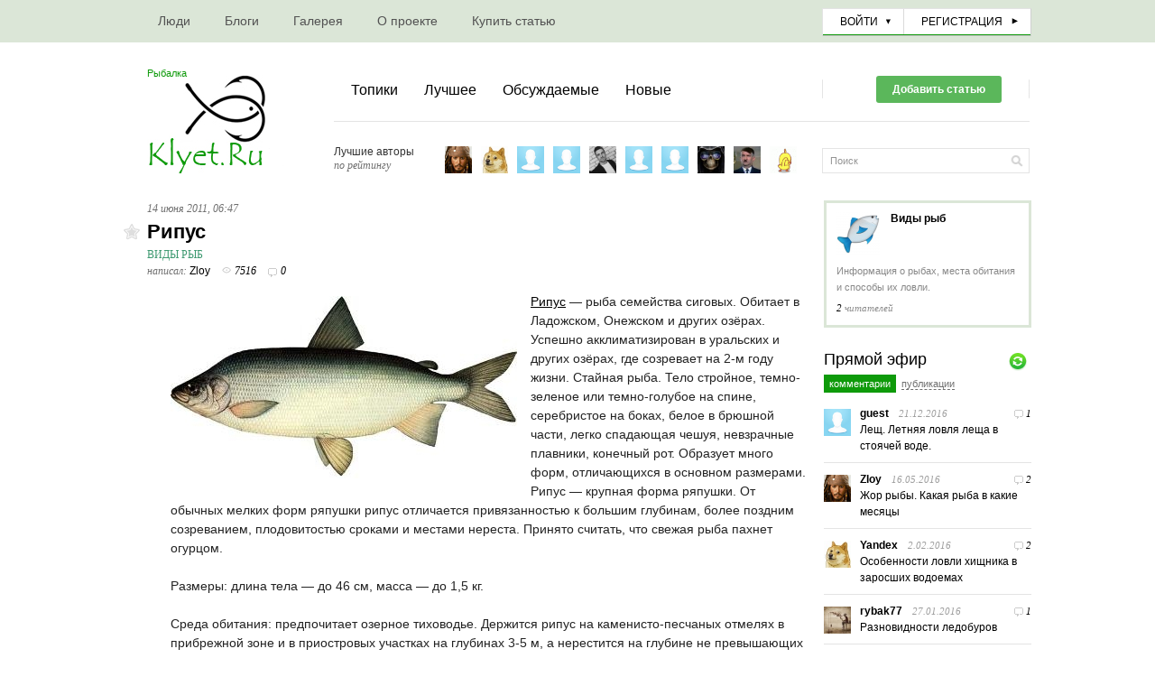

--- FILE ---
content_type: text/html; charset=utf-8
request_url: https://klyet.ru/blog/fishes/101.html
body_size: 12019
content:
<!doctype html>

<!--[if lt IE 7]> <html class="no-js ie6 oldie" lang="ru"> <![endif]-->
<!--[if IE 7]>    <html class="no-js ie7 oldie" lang="ru"> <![endif]-->
<!--[if IE 8]>    <html class="no-js ie8 oldie" lang="ru"> <![endif]-->
<!--[if gt IE 8]><!--> <html class="no-js" lang="ru"> <!--<![endif]-->

<head>

	
	
	<meta charset="utf-8">
	<meta http-equiv="X-UA-Compatible" content="IE=edge,chrome=1">
	
	<title>Рипус</title>
	
	<meta name="description" content="Рипус — рыба семейства сиговых. Обитает в Ладожском, Онежском и других озёрах. Успешно акклиматизирован в уральских и других озёрах, где">
	<meta name="keywords" content="Виды рыб,Рипус,Сиговые">

	<link rel='stylesheet' type='text/css' href='https://klyet.ru/templates/cache/simple/c253436613e12d03c78fd3f06f81f8e9.css' />

	
	<link href='https://fonts.googleapis.com/css?family=PT+Sans:400,700&amp;subset=latin,cyrillic' rel='stylesheet' type='text/css'>

	<link href="https://klyet.ru/templates/skin/simple/images/favicon.ico?v1" rel="shortcut icon" />
	<link rel="search" type="application/opensearchdescription+xml" href="https://klyet.ru/search/opensearch/" title="Рыболовный портал Клюет.Ru" />

			<link rel="alternate" type="application/rss+xml" href="https://klyet.ru/rss/comments/101/" title="Рипус">
	
			<link rel="canonical" href="https://klyet.ru/blog/fishes/101.html" />
	
		
	
	<script type="text/javascript">
		var DIR_WEB_ROOT 			= 'https://klyet.ru';
		var DIR_STATIC_SKIN 		= 'https://klyet.ru/templates/skin/simple';
		var DIR_ROOT_ENGINE_LIB 	= 'https://klyet.ru/engine/lib';
		var LIVESTREET_SECURITY_KEY = '98d0cad6fa166d8de1a3b62fbbaa00b4';
		var SESSION_ID				= '73gvg1rvlvkmj8kpvvcrcuqno0';
		var BLOG_USE_TINYMCE		= '';
		
		var TINYMCE_LANG = 'en';
					TINYMCE_LANG = 'ru';
		
		var aRouter = new Array();
					aRouter['error'] = 'https://klyet.ru/error/';
					aRouter['registration'] = 'https://klyet.ru/registration/';
					aRouter['profile'] = 'https://klyet.ru/profile/';
					aRouter['my'] = 'https://klyet.ru/my/';
					aRouter['blog'] = 'https://klyet.ru/blog/';
					aRouter['personal_blog'] = 'https://klyet.ru/personal_blog/';
					aRouter['index'] = 'https://klyet.ru/index/';
					aRouter['topic'] = 'https://klyet.ru/topic/';
					aRouter['login'] = 'https://klyet.ru/login/';
					aRouter['people'] = 'https://klyet.ru/people/';
					aRouter['settings'] = 'https://klyet.ru/settings/';
					aRouter['tag'] = 'https://klyet.ru/tag/';
					aRouter['talk'] = 'https://klyet.ru/talk/';
					aRouter['comments'] = 'https://klyet.ru/comments/';
					aRouter['rss'] = 'https://klyet.ru/rss/';
					aRouter['link'] = 'https://klyet.ru/link/';
					aRouter['question'] = 'https://klyet.ru/question/';
					aRouter['blogs'] = 'https://klyet.ru/blogs/';
					aRouter['search'] = 'https://klyet.ru/search/';
					aRouter['admin'] = 'https://klyet.ru/admin/';
					aRouter['ajax'] = 'https://klyet.ru/ajax/';
					aRouter['feed'] = 'https://klyet.ru/feed/';
					aRouter['stream'] = 'https://klyet.ru/stream/';
					aRouter['photoset'] = 'https://klyet.ru/photoset/';
					aRouter['subscribe'] = 'https://klyet.ru/subscribe/';
					aRouter['page'] = 'https://klyet.ru/page/';
					aRouter['mainpreview'] = 'https://klyet.ru/mainpreview/';
					aRouter['configengine'] = 'https://klyet.ru/configengine/';
					aRouter['sitemap'] = 'https://klyet.ru/sitemap/';
					aRouter['yarss'] = 'https://klyet.ru/yarss/';
					aRouter['pinglog'] = 'https://klyet.ru/pinglog/';
					aRouter['seolib'] = 'https://klyet.ru/seolib/';
					aRouter['articles'] = 'https://klyet.ru/articles/';
					aRouter['titles'] = 'https://klyet.ru/titles/';
					aRouter['gallery'] = 'https://klyet.ru/gallery/';
					aRouter['galleryajax'] = 'https://klyet.ru/galleryajax/';
			</script>
	
	
	<script type='text/javascript' src='https://klyet.ru/templates/cache/simple/74ad9b9e2169b948b50c132e03ea8a21.js'></script>
<!--[if lt IE 9]><script type='text/javascript' src='https://klyet.ru/engine/lib/external/html5shiv.js'></script><![endif]-->
<script type='text/javascript' src='https://yandex.st/share/share.js'></script>


	
	<script type="text/javascript">
		var tinyMCE = false;
		ls.lang.load({"blog_join":"\u0427\u0438\u0442\u0430\u0442\u044c","blog_leave":"\u041d\u0435 \u0447\u0438\u0442\u0430\u0442\u044c"});
		ls.registry.set('comment_max_tree',5);
		ls.registry.set('block_stream_show_tip',true);
	</script>   
	
			<style>
			#container {
				width: 1006px;
			}
		</style>
		
	
	
</head>



	
	



<body class=" ls-user-role-guest ls-user-role-not-admin width-fixed">
	  <!-- Simplesearch plugin -->
  <script>
    jQuery (document).ready (function ($) {
      ls.autocomplete.add (
        $ ('#search-header-form input.input-text, #SS_SearchField, form.search > input.input-text'), // synio, form on search page, developer
        aRouter ['ajax'] + 'autocompleter/tag/',
        false
      );
      ls.autocomplete.add ($ ('div.block.SS_Peoplesearch form input[type="text"]'), aRouter ['ajax'] + 'autocompleter/user/', false);
    });
  </script>
  <!-- /Simplesearch plugin -->

	
				<div class="modal modal-login" id="window_login_form">
		<header class="modal-header">
			<a href="#" class="close jqmClose"></a>
		</header>
		
		
		<script type="text/javascript">
			jQuery(function($){
				$('#popup-login-form').bind('submit',function(){
					ls.user.login('popup-login-form');
					return false;
				});
				$('#popup-login-form-submit').attr('disabled',false);
			});
		</script>
		
		<div class="modal-content">
			<ul class="nav nav-pills nav-pills-tabs">
				<li class="active js-block-popup-login-item" data-type="login"><a href="#">Войти</a></li>
									<li><a href="https://klyet.ru/registration/">Регистрация</a></li>
								<li class="js-block-popup-login-item" data-type="reminder"><a href="#">Восстановление пароля</a></li>
			</ul>
			

			<div class="tab-content js-block-popup-login-content" data-type="login">
				
				<form action="https://klyet.ru/login/" method="post" id="popup-login-form">
					

					<p><input type="text" name="login" id="popup-login" placeholder="Логин или эл. почта" class="input-text input-width-full"></p>

					<p><input type="password" name="password" id="popup-password" placeholder="Пароль" class="input-text input-width-full"></p>

                    <button type="submit" class="button2 right" name="submit_login" id="popup-login-form-submit" disabled="disabled">
                        <div class="l"></div>
                        <div class="r"></div>
                        Войти
                    </button>

					<label class="remember-label"><input type="checkbox" name="remember" class="input-checkbox" checked /> Запомнить меня</label>

					<small class="validate-error-hide validate-error-login"></small>
					

					<input type="hidden" name="return-path" value="https://klyet.ru/blog/fishes/101.html">
				</form>
				
            <br /><br />
			</div>


						
			
			<div data-type="reminder" class="tab-content js-block-popup-login-content" style="display:none;">
				<script type="text/javascript">
					jQuery(document).ready(function($){
						$('#popup-reminder-form').bind('submit',function(){
							ls.user.reminder('popup-reminder-form');
							return false;
						});
						$('#popup-reminder-form-submit').attr('disabled',false);
					});
				</script>
				<form action="https://klyet.ru/login/reminder/" method="POST" id="popup-reminder-form">
					<p>
					<input type="text" name="mail" placeholder="Ваш e-mail" id="popup-reminder-mail" class="input-text input-width-300" />
					<small class="validate-error-hide validate-error-reminder"></small></p>

                    <button type="submit" class="button2" name="submit_reminder" id="popup-reminder-form-submit" disabled="disabled">
                        <div class="l"></div>
                        <div class="r"></div>
                        Получить ссылку на изменение пароля
                    </button>

				</form>
			</div>
		</div>
	</div>

	
	<div id="container" class="">
		<div id="header">
	

    <div class="top-header">
        <ul class="pages">
    		<li ><a href="https://klyet.ru/people/">Люди</a></li>
			<li ><a href="https://klyet.ru/blogs/">Блоги</a></li>
    		
		    <li >
    <a href="https://klyet.ru/gallery/photo/"><span>Галерея</span></a>
    <i></i>
</li>	<li ><a href="https://klyet.ru/page/about/" >О проекте</a><i></i></li>
	<li ><a href="https://klyet.ru/page/reklama/" >Купить статью</a><i></i></li>
	
    	</ul>

    	


	    

                    <ul class="profile-guest">
                <li><a href="https://klyet.ru/login/" id="login_form_show" class="js-login-form-show voiti">Войти</a></li>
                <li class="border">&nbsp;</li>
                <li><a href="https://klyet.ru/registration/" class="reg js-registration-form-show">Регистрация</a></li>
			    
            </ul>
        
            </div>

    <div class="btm-header">
        <a href="https://klyet.ru" class="logo">
<h2 style="font-size:11px;font-weight:normal;color:#0E9A0A;">Рыбалка</h2>
</a>

        <div class="left-menu">
            <div class="top-menu">

                <ul class="navigate">
                    <li ><a href="https://klyet.ru">Топики</a></li>
					<li ><a href="https://klyet.ru/index/top">Лучшее</a></li>
					<li ><a href="https://klyet.ru/index/discussed/">Обсуждаемые</a></li>
              		<li >
              			<a href="https://klyet.ru/index/newall/" title="За все время">Новые</a>
              			              		</li>
					                </ul>

                <div class="social-buttons">
                    <ul>
                    <a href="https://klyet.ru/login/" id="login_form_show" class="knopka js-login-form-show voiti">Добавить статью</a>
                            </ul>
                </div>
            </div>
            <div class="btm-menu">
				<div class="top-authors">
    <ul>
        <li class="title">
			Лучшие авторы<br />
            <span>по рейтингу</span>
        </li>
		            <li><a href="https://klyet.ru/profile/Zloy/" title="Zloy"><img src="https://klyet.ru/uploads/images/00/00/01/2012/12/16/avatar_48x48.gif?100155" /></a></li>
		            <li><a href="https://klyet.ru/profile/Yandex/" title="Yandex"><img src="https://klyet.ru/uploads/images/00/01/55/2014/04/14/avatar_48x48.jpg?150643" /></a></li>
		            <li><a href="https://klyet.ru/profile/Norman/" title="Norman"><img src="https://klyet.ru/templates/skin/simple/images/avatar_male_48x48.png" /></a></li>
		            <li><a href="https://klyet.ru/profile/semyon_korsakov/" title="semyon_korsakov"><img src="https://klyet.ru/templates/skin/simple/images/avatar_male_48x48.png" /></a></li>
		            <li><a href="https://klyet.ru/profile/debent45/" title="debent45"><img src="https://klyet.ru/uploads/images/00/02/93/2020/09/22/avatar_48x48.jpg?165153" /></a></li>
		            <li><a href="https://klyet.ru/profile/LevLvovichLvov/" title="LevLvovichLvov"><img src="https://klyet.ru/templates/skin/simple/images/avatar_male_48x48.png" /></a></li>
		            <li><a href="https://klyet.ru/profile/Grananiv61/" title="Grananiv61"><img src="https://klyet.ru/templates/skin/simple/images/avatar_male_48x48.png" /></a></li>
		            <li><a href="https://klyet.ru/profile/Terminator1/" title="Terminator1"><img src="https://klyet.ru/uploads/images/00/02/58/2014/08/27/avatar_48x48.jpg?204917" /></a></li>
		            <li><a href="https://klyet.ru/profile/robowerter/" title="robowerter"><img src="https://klyet.ru/uploads/images/00/01/66/2014/07/12/avatar_48x48.jpg?193826" /></a></li>
		            <li><a href="https://klyet.ru/profile/yoka/" title="yoka"><img src="https://klyet.ru/uploads/images/00/01/65/2014/07/03/avatar_48x48.gif?030000" /></a></li>
		    </ul>
</div>


                <div class="search">
                    <form action="https://klyet.ru/search/topics/" method="GET">
            			<input class="text" type="text" onblur="if (!value) value=defaultValue" onclick="if (value==defaultValue) value=''" value="Поиск" name="q" />
            			<input class="search-submit" title="SEARCH" type="submit" value="" />
            		</form>
                </div>
            </div>
        </div>
    </div>

	
</div>

		<div id="wrapper" class="">
			<div id="content" role="main"  >

                
		        				       

                
					

	
				
				

		
<article class="topic topic-type-topic js-topic">

    <header class="topic-header">
        <div class="date">
    	    <time datetime="2011-06-14T06:47:12+04:00" title="14 июня 2011, 06:47">
    	        14 июня 2011, 06:47
    	    </time>
        </div>

    	<h1 class="topic-title">
							Рипус
			
			
			    	</h1>

		<div class="topic-info">
			<a href="https://klyet.ru/blog/fishes/" class="topic-blog">Виды рыб</a> 
		</div>

        <div class="topic-info-favourite" onclick="return ls.favourite.toggle(101,$('#fav_topic_101'),'topic');">
    	    <i id="fav_topic_101" class="favourite "></i>
    	    <span class="favourite-count" id="fav_count_topic_101"></span>
    	</div>

    	<ul class="info-top">
    		<li class="writer">написал: <a href="https://klyet.ru/profile/Zloy/">Zloy</a></li>
            <li class="view">7516</li>
            <li class="comments-link"><a href="https://klyet.ru/blog/fishes/101.html#comments">0</a></li>
                            	</ul>
    </header>
   
   
<div class="topic-content text">
	
	
			<img src="https://klyet.ru/uploads/images/00/00/01/2011/06/14/0425a3.jpg" align="left"/><a href="http://klyet.ru/tag/Рипус/" rel="tag">Рипус</a> — рыба семейства сиговых. Обитает в Ладожском, Онежском и других озёрах. Успешно акклиматизирован в уральских и других озёрах, где созревает на 2-м году жизни. Стайная рыба. Тело стройное, темно-зеленое или темно-голубое на спине, серебристое на боках, белое в брюшной части, легко спадающая чешуя, невзрачные плавники, конечный рот. Образует много форм, отличающихся в основном размерами. Рипус — крупная форма ряпушки. От обычных мелких форм ряпушки рипус отличается привязанностью к большим глубинам, более поздним созреванием, плодовитостью сроками и местами нереста. Принято считать, что свежая рыба пахнет огурцом. <a name="cut" rel="nofollow"></a> <br/>
<br/>
Размеры: длина тела — до 46 см, масса — до 1,5 кг. <br/>
<br/>
Среда обитания: предпочитает озерное тиховодье. Держится рипус на каменисто-песчаных отмелях в прибрежной зоне и в приостровых участках на глубинах 3-5 м, а нерестится на глубине не превышающих 1-1.5 м. <br/>
<br/>
Питание: в питании рипуса, наряду с зоопланктоном, нектобентосом (мизиды), встречается и молодь корюшки. (генетическая прекопуляционная изоляция). Это подтверждается также тем, что на рыбоприемные пункты они сдаются вместе с сигом. <br/>
<br/>
<a href="http://klyet.ru/tag/Нерест/" rel="tag">Нерест</a>: половозрелость наступает на 3—4 году; нерест в ноябре — декабре. Плодовитость — около 3000 икринок. Икра донная, развивается около 160 дней. Икринки рипуса мелкие, желтые и в грунт самкой не зарываются. <br/>
<br/>
Разведение: мясо рипуса жирное и вкусное издавна высоко ценится человеком, в следствие чего, рыба является объектами интенсивного промысла. Рипус — рыба, которая в уральских озерах хорошо приживается, но разводят ее чаще искусственным путем. На Челябинских озерах молодь сеговых выпускают весной, а осенью вылавливают и пускают в производство. <br/>
<br/>
Вопросы ловли: ловят ряпушку поплавочной удочкой на червя, малька, добычливее всего осенью, когда эта рыба с глубин выходит на мелкие места к прибрежной растительности. Зимой — на мормышку. Леска 0,15- 0,2 мм, крючок № 4-5.
		
	
</div> 


				

	<footer class="topic-footer">
		<ul class="topic-tags js-favourite-insert-after-form js-favourite-tags-topic-101">
			<li><a rel="tag" href="https://klyet.ru/tag/%D0%92%D0%B8%D0%B4%D1%8B%20%D1%80%D1%8B%D0%B1/">Виды рыб</a></li><li>, <a rel="tag" href="https://klyet.ru/tag/%D0%A0%D0%B8%D0%BF%D1%83%D1%81/">Рипус</a></li><li>, <a rel="tag" href="https://klyet.ru/tag/%D0%A1%D0%B8%D0%B3%D0%BE%D0%B2%D1%8B%D0%B5/">Сиговые</a></li>		</ul>

		<ul class="topic-info">
                    		<!-- AddThis Button BEGIN -->
<ul>
<div class="yashare-auto-init" data-yashareTitle="Рипус" data-yashareLink="https://klyet.ru/blog/fishes/101.html" data-yashareL10n="ru" data-yashareType="none" data-yashareQuickServices="yaru,vkontakte,facebook,twitter,odnoklassniki,moimir,lj,gplus"></div>
</ul>
<!-- AddThis Button END -->
            
													
			<li class="topic-info-vote">
            <div class="rating">
				<div id="vote_area_topic_101" class="vote-topic
																																																						vote-count-zero
																																																				
																																			vote-not-self
																																		
																																			not-voted
																																		
																																			vote-nobuttons
																																		
																	
																	js-infobox-vote-topic">
					<div class="vote-item vote-up" onclick="return ls.vote.vote(101,this,1,'topic');"></div>
					<div class="vote-item vote-count" title="всего проголосовало: 0">
						<span id="vote_total_topic_101">
															0
													</span>
					</div>
					<div class="vote-item vote-down" onclick="return ls.vote.vote(101,this,-1,'topic');"></div>
											<div id="vote-info-topic-101" style="display: none;">
							<ul class="vote-topic-info">
								<li><i class="icon-synio-vote-info-up"></i> 0</li>
								<li><i class="icon-synio-vote-info-down"></i> 0</li>
								<li><i class="icon-synio-vote-info-zero"></i> 0</li>
								
							</ul>
						</div>
									</div>
            </div>
			</li>
			
			
		</ul>

		
					    <section class="block block-type-stream" style="padding-top:15px;padding-bottom:15px;">
        <span style="font-weight:bold;color:#66b746;">
            Похожие записи
        </span>
        <div class="block-content" style="padding-left:10px;">
            <ul class="stream-content">
                                                                            <li >
                    <a href="https://klyet.ru/blog/fishes/104.html" class="stream-topic"><u>Сазан</u></a>
                        <span style="color:#66b746;"> (0)</span><span style="color:#999;"> в <a href="https://klyet.ru/blog/fishes/" style="color:#999;">Виды рыб</a></span>
                    </li>
                                                                            <li >
                    <a href="https://klyet.ru/blog/fishes/105.html" class="stream-topic"><u>Елец</u></a>
                        <span style="color:#66b746;"> (0)</span><span style="color:#999;"> в <a href="https://klyet.ru/blog/fishes/" style="color:#999;">Виды рыб</a></span>
                    </li>
                                                                            <li >
                    <a href="https://klyet.ru/blog/fishes/106.html" class="stream-topic"><u>Верховка</u></a>
                        <span style="color:#66b746;"> (0)</span><span style="color:#999;"> в <a href="https://klyet.ru/blog/fishes/" style="color:#999;">Виды рыб</a></span>
                    </li>
                                                                            <li >
                    <a href="https://klyet.ru/blog/fishes/360.html" class="stream-topic"><u>Сиг</u></a>
                        <span style="color:#66b746;"> (0)</span><span style="color:#999;"> в <a href="https://klyet.ru/blog/fishes/" style="color:#999;">Виды рыб</a></span>
                    </li>
                                                                            <li >
                    <a href="https://klyet.ru/blog/fishes/98.html" class="stream-topic"><u>Вырезуб</u></a>
                        <span style="color:#66b746;"> (0)</span><span style="color:#999;"> в <a href="https://klyet.ru/blog/fishes/" style="color:#999;">Виды рыб</a></span>
                    </li>
                            </ul>
        </div>
    </section>

			</footer>
</article> <!-- /.topic -->






<div class="comments" id="comments">
	<header class="comments-header">
		<h6><span id="count-comments">0</span> комментариев</h6>
		
			
		<a name="comments"></a>
	</header>

		</div>				
	
	




			Только зарегистрированные и авторизованные пользователи могут оставлять комментарии.
	


			
		</div> <!-- /content -->

					<aside id="sidebar" >
	

			
									
		<div class="blockabout">
			<div class="first-info">
				<img src="https://klyet.ru/uploads/images/00/00/01/2012/01/04/avatar_blog_fishes_48x48.png" alt="avatar" class="avatar" title="Виды рыб" />
				<h2><a href="https://klyet.ru/blog/fishes/">Виды рыб</a></h2>
			</div>
			<div class="second-info">Информация о рыбах, места обитания и способы их ловли.</div>
			<div class="third-info">
							<b>2</b> читателей
						</div>
			
		</div>
	
								
		
								<section class="block block-type-stream">
	

	<header class="block-header sep">
		<div class="title-bar"><a href="https://klyet.ru/comments/" title="Все комментарии →">Прямой эфир</a></div>
		<div class="block-update js-block-stream-update"></div>
		
		<ul class="nav nav-pills js-block-stream-nav">
			<li class="active js-block-stream-item" data-type="comment"><a href="#">Комментарии</a></li>
			<li class="js-block-stream-item" data-type="topic"><a href="#">Публикации</a></li>
			
		</ul>

		<ul class="nav nav-pills js-block-stream-dropdown" style="display: none;">
			<li class="dropdown active js-block-stream-dropdown-trigger"><a href="#">Комментарии</a> <i class="icon-synio-arrows"></i>
				<ul class="dropdown-menu js-block-stream-dropdown-items">
					<li class="active js-block-stream-item" data-type="comment"><a href="#">Комментарии</a></li>
					<li class="js-block-stream-item" data-type="topic"><a href="#">Публикации</a></li>
					
				</ul>
			</li>
		</ul>
	</header>
	
	<div class="block-content">
		<div class="js-block-stream-content">
			<ul class="latest-list">
							
		<li class="js-title-comment" title="Очень много написано, и самое главное что указали всю информацию о данном виде рыбы....Сколько..." style="border-top:0px">
            <a href="https://klyet.ru/profile/guest/" title="guest"><img src="https://klyet.ru/templates/skin/simple/images/avatar_male_48x48.png" class="avatar" alt="guest" /></a>
            <div class="information">
                <a href="https://klyet.ru/blog/fishes/130.html#comment42" class="stream-comment-icon">1</a>

                <a href="https://klyet.ru/profile/guest/" class="user2">guest</a><span class="date">
				<time datetime="2016-12-21T20:25:37+03:00" title="21 декабря 2016, 20:25">
					21.12.2016
				</time>
                </span><br />
    			<a href="https://klyet.ru/blog/fishes/130.html#comment42" class="topic-title">Лещ. Летняя ловля леща в стоячей воде.</a>
            </div>
        </li>
							
		<li class="js-title-comment" title="Это когда начинается клев" >
            <a href="https://klyet.ru/profile/Zloy/" title="Zloy"><img src="https://klyet.ru/uploads/images/00/00/01/2012/12/16/avatar_48x48.gif?100155" class="avatar" alt="Zloy" /></a>
            <div class="information">
                <a href="https://klyet.ru/blog/calendar/508.html#comment36" class="stream-comment-icon">2</a>

                <a href="https://klyet.ru/profile/Zloy/" class="user2">Zloy</a><span class="date">
				<time datetime="2016-05-16T09:35:09+03:00" title="16 мая 2016, 09:35">
					16.05.2016
				</time>
                </span><br />
    			<a href="https://klyet.ru/blog/calendar/508.html#comment36" class="topic-title">Жор рыбы. Какая рыба в какие месяцы</a>
            </div>
        </li>
							
		<li class="js-title-comment" title="Да поскорее бы уже" >
            <a href="https://klyet.ru/profile/Yandex/" title="Yandex"><img src="https://klyet.ru/uploads/images/00/01/55/2014/04/14/avatar_48x48.jpg?150643" class="avatar" alt="Yandex" /></a>
            <div class="information">
                <a href="https://klyet.ru/blog/tips_and_tricks/548.html#comment34" class="stream-comment-icon">2</a>

                <a href="https://klyet.ru/profile/Yandex/" class="user2">Yandex</a><span class="date">
				<time datetime="2016-02-02T15:05:42+03:00" title="2 февраля 2016, 15:05">
					2.02.2016
				</time>
                </span><br />
    			<a href="https://klyet.ru/blog/tips_and_tricks/548.html#comment34" class="topic-title">Особенности ловли хищника в заросших водоемах</a>
            </div>
        </li>
							
		<li class="js-title-comment" title="Ну а что хорошо все написано, мы помню малыми были у рыбаков бур просили чтобы забурится да и..." >
            <a href="https://klyet.ru/profile/rybak77/" title="rybak77"><img src="https://klyet.ru/uploads/images/00/01/61/2014/06/07/avatar_48x48.jpg?073647" class="avatar" alt="rybak77" /></a>
            <div class="information">
                <a href="https://klyet.ru/blog/winterfishing/546.html#comment32" class="stream-comment-icon">1</a>

                <a href="https://klyet.ru/profile/rybak77/" class="user2">rybak77</a><span class="date">
				<time datetime="2016-01-27T07:34:29+03:00" title="27 января 2016, 07:34">
					27.01.2016
				</time>
                </span><br />
    			<a href="https://klyet.ru/blog/winterfishing/546.html#comment32" class="topic-title">Разновидности ледобуров</a>
            </div>
        </li>
							
		<li class="js-title-comment" title="В речных монстрах показывали сома людоеда" >
            <a href="https://klyet.ru/profile/Zloy/" title="Zloy"><img src="https://klyet.ru/uploads/images/00/00/01/2012/12/16/avatar_48x48.gif?100155" class="avatar" alt="Zloy" /></a>
            <div class="information">
                <a href="https://klyet.ru/blog/winterfishing/539.html#comment31" class="stream-comment-icon">4</a>

                <a href="https://klyet.ru/profile/Zloy/" class="user2">Zloy</a><span class="date">
				<time datetime="2016-01-23T18:59:17+03:00" title="23 января 2016, 18:59">
					23.01.2016
				</time>
                </span><br />
    			<a href="https://klyet.ru/blog/winterfishing/539.html#comment31" class="topic-title">Ловля сома зимой</a>
            </div>
        </li>
							
		<li class="js-title-comment" title="Жду не дождусь лета и на рыбалку с ночевкой" >
            <a href="https://klyet.ru/profile/Yandex/" title="Yandex"><img src="https://klyet.ru/uploads/images/00/01/55/2014/04/14/avatar_48x48.jpg?150643" class="avatar" alt="Yandex" /></a>
            <div class="information">
                <a href="https://klyet.ru/blog/ways/538.html#comment28" class="stream-comment-icon">1</a>

                <a href="https://klyet.ru/profile/Yandex/" class="user2">Yandex</a><span class="date">
				<time datetime="2016-01-23T17:45:02+03:00" title="23 января 2016, 17:45">
					23.01.2016
				</time>
                </span><br />
    			<a href="https://klyet.ru/blog/ways/538.html#comment28" class="topic-title">Ночной фидер</a>
            </div>
        </li>
	</ul>

<footer>
	<a href="https://klyet.ru/comments/">Все комментарии →</a>
</footer>
		</div>
	</div>
</section>
		
								<!--
<section class="block block-type-tags">
	<header class="block-header sep">
		<h6>Теги</h6>

		<ul class="nav nav-pills">
			<li class="active js-block-tags-item" data-type="all"><a href="#">Все теги</a></li>
			
			
		</ul>
	</header>

	
	<div class="block-content">
		<form action="" method="GET" class="js-tag-search-form search-form-wrapper">
			<div class="search-input-wrapper">
				<input type="text" name="tag" placeholder="Поиск тегов" value="" class="input-text input-width-full autocomplete-tags js-tag-search" />
				<div class="input-submit" onclick="jQuery('.js-tag-search-form').submit()"></div>
			</div>
		</form>

		<div class="js-block-tags-content" data-type="all">
							<ul class="tag-cloud word-wrap">
											<li><a class="tag-size-1" href="https://klyet.ru/tag/%D0%90%D0%B7%D0%BE%D0%B2%D1%81%D0%BA%D0%BE%D0%B5%20%D0%BC%D0%BE%D1%80%D0%B5/">Азовское море</a></li>
											<li><a class="tag-size-3" href="https://klyet.ru/tag/%D0%90%D0%BD%D0%B3%D0%B0%D1%80%D0%B0/">Ангара</a></li>
											<li><a class="tag-size-5" href="https://klyet.ru/tag/%D0%91%D0%BE%D1%80%D1%8C%D0%B1%D0%B0%20%D1%81%20%D0%B1%D1%80%D0%B0%D0%BA%D0%BE%D0%BD%D1%8C%D0%B5%D1%80%D1%81%D1%82%D0%B2%D0%BE%D0%BC/">Борьба с браконьерством</a></li>
											<li><a class="tag-size-3" href="https://klyet.ru/tag/%D0%91%D1%80%D0%B0%D0%BA%D0%BE%D0%BD%D1%8C%D0%B5%D1%80%D1%81%D1%82%D0%B2%D0%BE/">Браконьерство</a></li>
											<li><a class="tag-size-2" href="https://klyet.ru/tag/%D0%92%D0%B5%D1%81%D0%B5%D0%BD%D0%BD%D1%8F%D1%8F%20%D1%80%D1%8B%D0%B1%D0%B0%D0%BB%D0%BA%D0%B0/">Весенняя рыбалка</a></li>
											<li><a class="tag-size-5" href="https://klyet.ru/tag/%D0%92%D0%B8%D0%B4%D1%8B%20%D1%80%D1%8B%D0%B1/">Виды рыб</a></li>
											<li><a class="tag-size-2" href="https://klyet.ru/tag/%D0%92%D0%BE%D0%BB%D0%B3%D0%B0/">Волга</a></li>
											<li><a class="tag-size-5" href="https://klyet.ru/tag/%D0%92%D0%BE%D1%81%D0%BF%D1%80%D0%BE%D0%B8%D0%B7%D0%B2%D0%B5%D0%B4%D0%B5%D0%BD%D0%B8%D0%B5%20%D0%B2%D0%BE%D0%B4%D0%BD%D1%8B%D1%85%20%D0%B1%D0%B8%D0%BE%D1%80%D0%B5%D1%81%D1%83%D1%80%D1%81%D0%BE%D0%B2/">Воспроизведение водных биоресурсов</a></li>
											<li><a class="tag-size-7" href="https://klyet.ru/tag/%D0%B4%D0%B8%D0%B0%D0%BB%D0%BE%D0%B3%D0%B8%20%D0%BE%20%D1%80%D1%8B%D0%B1%D0%B0%D0%BB%D0%BA%D0%B5/">диалоги о рыбалке</a></li>
											<li><a class="tag-size-7" href="https://klyet.ru/tag/%D0%97%D0%B0%D0%BA%D0%BE%D0%BD%D0%BE%D0%B4%D0%B0%D1%82%D0%B5%D0%BB%D1%8C%D1%81%D1%82%D0%B2%D0%BE/">Законодательство</a></li>
											<li><a class="tag-size-3" href="https://klyet.ru/tag/%D0%97%D0%B0%D0%BF%D1%80%D0%B5%D1%82%20%D0%BD%D0%B0%20%D0%BB%D0%BE%D0%B2%D0%BB%D1%8E%20%D1%80%D1%8B%D0%B1%D1%8B/">Запрет на ловлю рыбы</a></li>
											<li><a class="tag-size-9" href="https://klyet.ru/tag/%D0%97%D0%B8%D0%BC%D0%BD%D1%8F%D1%8F%20%D1%80%D1%8B%D0%B1%D0%B0%D0%BB%D0%BA%D0%B0/">Зимняя рыбалка</a></li>
											<li><a class="tag-size-3" href="https://klyet.ru/tag/%D0%98%D1%80%D0%BA%D1%83%D1%82%D1%81%D0%BA%D0%B0%D1%8F%20%D0%BE%D0%B1%D0%BB%D0%B0%D1%81%D1%82%D1%8C/">Иркутская область</a></li>
											<li><a class="tag-size-6" href="https://klyet.ru/tag/%D0%98%D1%85%D1%82%D0%B8%D0%BE%D0%BB%D0%BE%D0%B3%D0%B8%D1%8F/">Ихтиология</a></li>
											<li><a class="tag-size-7" href="https://klyet.ru/tag/%D0%9A%D0%B0%D1%80%D0%B0%D1%81%D1%8C/">Карась</a></li>
											<li><a class="tag-size-5" href="https://klyet.ru/tag/%D0%9A%D0%B0%D1%80%D0%BF/">Карп</a></li>
											<li><a class="tag-size-2" href="https://klyet.ru/tag/%D0%9A%D0%B0%D1%80%D0%BF%D1%84%D0%B8%D1%88%D0%B8%D0%BD%D0%B3/">Карпфишинг</a></li>
											<li><a class="tag-size-4" href="https://klyet.ru/tag/%D0%9B%D0%B5%D1%82%D0%BD%D1%8F%D1%8F%20%D0%BB%D0%BE%D0%B2%D0%BB%D1%8F%20%D0%BA%D0%B0%D1%80%D0%B0%D1%81%D1%8F/">Летняя ловля карася</a></li>
											<li><a class="tag-size-2" href="https://klyet.ru/tag/%D0%9B%D0%B5%D1%82%D0%BD%D1%8F%D1%8F%20%D1%80%D1%8B%D0%B1%D0%B0%D0%BB%D0%BA%D0%B0/">Летняя рыбалка</a></li>
											<li><a class="tag-size-4" href="https://klyet.ru/tag/%D0%9B%D0%B5%D1%89/">Лещ</a></li>
											<li><a class="tag-size-2" href="https://klyet.ru/tag/%D0%9B%D0%B8%D0%BF%D0%B5%D1%86%D0%BA%D0%B0%D1%8F%20%D0%BE%D0%B1%D0%BB%D0%B0%D1%81%D1%82%D1%8C/">Липецкая область</a></li>
											<li><a class="tag-size-5" href="https://klyet.ru/tag/%D0%9B%D0%BE%D0%B2%D0%BB%D1%8F%20%D0%BA%D0%B0%D1%80%D0%B0%D1%81%D1%8F/">Ловля карася</a></li>
											<li><a class="tag-size-4" href="https://klyet.ru/tag/%D0%9B%D0%BE%D0%B2%D0%BB%D1%8F%20%D0%BA%D0%B0%D1%80%D0%BF%D0%B0/">Ловля карпа</a></li>
											<li><a class="tag-size-1" href="https://klyet.ru/tag/%D0%9B%D0%BE%D0%B2%D0%BB%D1%8F%20%D0%BB%D0%B5%D1%89%D0%B0/">Ловля леща</a></li>
											<li><a class="tag-size-2" href="https://klyet.ru/tag/%D0%9B%D0%BE%D0%B2%D0%BB%D1%8F%20%D0%BD%D0%B0%20%D0%B1%D0%B0%D0%BB%D0%B0%D0%BD%D1%81%D0%B8%D1%80/">Ловля на балансир</a></li>
											<li><a class="tag-size-2" href="https://klyet.ru/tag/%D0%9B%D0%BE%D0%B2%D0%BB%D1%8F%20%D0%BE%D0%BA%D1%83%D0%BD%D1%8F/">Ловля окуня</a></li>
											<li><a class="tag-size-3" href="https://klyet.ru/tag/%D0%9B%D0%BE%D0%B2%D0%BB%D1%8F%20%D1%81%D0%BE%D0%BC%D0%B0/">Ловля сома</a></li>
											<li><a class="tag-size-4" href="https://klyet.ru/tag/%D0%9B%D0%BE%D0%B2%D0%BB%D1%8F%20%D1%81%D1%83%D0%B4%D0%B0%D0%BA%D0%B0/">Ловля судака</a></li>
											<li><a class="tag-size-8" href="https://klyet.ru/tag/%D0%9B%D1%8E%D0%B1%D0%B8%D1%82%D0%B5%D0%BB%D1%8C%D1%81%D0%BA%D0%BE%D0%B5%20%D1%80%D1%8B%D0%B1%D0%BE%D0%BB%D0%BE%D0%B2%D1%81%D1%82%D0%B2%D0%BE/">Любительское рыболовство</a></li>
											<li><a class="tag-size-3" href="https://klyet.ru/tag/%D0%9C%D0%B5%D0%B6%D0%B4%D1%83%D0%BD%D0%B0%D1%80%D0%BE%D0%B4%D0%BD%D1%8B%D0%B5%20%D0%BD%D0%BE%D0%B2%D0%BE%D1%81%D1%82%D0%B8/">Международные новости</a></li>
											<li><a class="tag-size-2" href="https://klyet.ru/tag/%D0%9C%D1%83%D1%80%D0%BC%D0%B0%D0%BD%D1%81%D0%BA%D0%B0%D1%8F%20%D0%BE%D0%B1%D0%BB%D0%B0%D1%81%D1%82%D1%8C/">Мурманская область</a></li>
											<li><a class="tag-size-3" href="https://klyet.ru/tag/%D0%9D%D0%B0%D0%BB%D0%B8%D0%BC/">Налим</a></li>
											<li><a class="tag-size-3" href="https://klyet.ru/tag/%D0%9D%D0%B0%D1%81%D0%B0%D0%B4%D0%BA%D0%B8/">Насадки</a></li>
											<li><a class="tag-size-2" href="https://klyet.ru/tag/%D0%9D%D0%B0%D1%85%D0%BB%D1%8B%D1%81%D1%82/">Нахлыст</a></li>
											<li><a class="tag-size-3" href="https://klyet.ru/tag/%D0%9D%D0%B5%D0%BE%D0%B1%D1%8B%D1%87%D0%BD%D1%8B%D0%B5%20%D1%82%D1%80%D0%BE%D1%84%D0%B5%D0%B8/">Необычные трофеи</a></li>
											<li><a class="tag-size-4" href="https://klyet.ru/tag/%D0%9D%D0%B5%D1%80%D0%B5%D1%81%D1%82/">Нерест</a></li>
											<li><a class="tag-size-5" href="https://klyet.ru/tag/%D0%9D%D0%BE%D0%B2%D0%BE%D1%81%D1%82%D0%B8/">Новости</a></li>
											<li><a class="tag-size-5" href="https://klyet.ru/tag/%D0%9E%D0%BA%D1%83%D0%BD%D1%8C/">Окунь</a></li>
											<li><a class="tag-size-6" href="https://klyet.ru/tag/%D0%9F%D0%BB%D0%B0%D1%82%D0%BD%D0%B0%D1%8F%20%D1%80%D1%8B%D0%B1%D0%B0%D0%BB%D0%BA%D0%B0/">Платная рыбалка</a></li>
											<li><a class="tag-size-5" href="https://klyet.ru/tag/%D0%9F%D0%BB%D0%BE%D1%82%D0%B2%D0%B0/">Плотва</a></li>
											<li><a class="tag-size-8" href="https://klyet.ru/tag/%D0%9F%D0%BE%D0%BF%D0%BB%D0%B0%D0%B2%D0%BE%D1%87%D0%BD%D0%B0%D1%8F%20%D1%83%D0%B4%D0%BE%D1%87%D0%BA%D0%B0/">Поплавочная удочка</a></li>
											<li><a class="tag-size-4" href="https://klyet.ru/tag/%D0%9F%D1%80%D0%B8%D0%BA%D0%BE%D1%80%D0%BC%D0%BA%D0%B0/">Прикормка</a></li>
											<li><a class="tag-size-2" href="https://klyet.ru/tag/%D0%9F%D1%80%D0%B8%D0%BA%D0%BE%D1%80%D0%BC%D0%BA%D0%B8/">Прикормки</a></li>
											<li><a class="tag-size-5" href="https://klyet.ru/tag/%D0%9F%D1%80%D0%BE%D0%B8%D1%81%D1%88%D0%B5%D1%81%D1%82%D0%B2%D0%B8%D1%8F/">Происшествия</a></li>
											<li><a class="tag-size-5" href="https://klyet.ru/tag/%D0%A0%D0%B5%D0%BA%D0%B8/">Реки</a></li>
											<li><a class="tag-size-2" href="https://klyet.ru/tag/%D0%A0%D0%B5%D0%BA%D0%BE%D1%80%D0%B4%D0%BD%D1%8B%D0%B5%20%D1%82%D1%80%D0%BE%D1%84%D0%B5%D0%B8/">Рекордные трофеи</a></li>
											<li><a class="tag-size-1" href="https://klyet.ru/tag/%D0%A0%D0%B5%D1%81%D0%BF%D1%83%D0%B1%D0%BB%D0%B8%D0%BA%D0%B0%20%D0%91%D0%B0%D1%88%D0%BA%D0%BE%D1%80%D1%82%D0%BE%D1%81%D1%82%D0%B0%D0%BD/">Республика Башкортостан</a></li>
											<li><a class="tag-size-2" href="https://klyet.ru/tag/%D0%A0%D0%B5%D1%81%D0%BF%D1%83%D0%B1%D0%BB%D0%B8%D0%BA%D0%B0%20%D0%91%D0%B5%D0%BB%D0%B0%D1%80%D1%83%D1%81%D1%8C/">Республика Беларусь</a></li>
											<li><a class="tag-size-4" href="https://klyet.ru/tag/%D0%A0%D0%BE%D1%81%D1%81%D0%B8%D1%8F/">Россия</a></li>
											<li><a class="tag-size-3" href="https://klyet.ru/tag/%D1%80%D1%8B%D0%B1%D0%B0%D0%BB%D0%BA%D0%B0/">рыбалка</a></li>
											<li><a class="tag-size-10" href="https://klyet.ru/tag/%D0%A0%D1%8B%D0%B1%D0%BE%D0%BB%D0%BE%D0%B2%D0%BD%D1%8B%D0%B9%20%D1%81%D0%BF%D0%BE%D1%80%D1%82/">Рыболовный спорт</a></li>
											<li><a class="tag-size-2" href="https://klyet.ru/tag/%D0%A0%D1%8B%D0%B1%D0%BE%D0%BB%D0%BE%D0%B2%D1%81%D1%82%D0%B2%D0%BE/">Рыболовство</a></li>
											<li><a class="tag-size-2" href="https://klyet.ru/tag/%D0%A1%D0%B0%D0%B7%D0%B0%D0%BD/">Сазан</a></li>
											<li><a class="tag-size-3" href="https://klyet.ru/tag/%D0%A1%D0%B0%D0%BC%D0%B0%D1%80%D1%81%D0%BA%D0%B0%D1%8F%20%D0%BE%D0%B1%D0%BB%D0%B0%D1%81%D1%82%D1%8C/">Самарская область</a></li>
											<li><a class="tag-size-6" href="https://klyet.ru/tag/%D0%A1%D0%B8%D0%B1%D0%B8%D1%80%D1%81%D0%BA%D0%B0%D1%8F%20%D1%80%D1%8B%D0%B1%D0%B0%D0%BB%D0%BA%D0%B0/">Сибирская рыбалка</a></li>
											<li><a class="tag-size-4" href="https://klyet.ru/tag/%D0%A1%D0%BD%D0%B0%D1%81%D1%82%D0%B8/">Снасти</a></li>
											<li><a class="tag-size-3" href="https://klyet.ru/tag/%D0%A1%D0%BE%D0%B2%D0%B5%D1%82%D1%8B%20%D1%80%D1%8B%D0%B1%D0%B0%D0%BA%D0%B0%D0%BC/">Советы рыбакам</a></li>
											<li><a class="tag-size-3" href="https://klyet.ru/tag/%D0%A1%D0%BE%D0%BC/">Сом</a></li>
											<li><a class="tag-size-9" href="https://klyet.ru/tag/%D0%A1%D0%BF%D0%B8%D0%BD%D0%BD%D0%B8%D0%BD%D0%B3/">Спиннинг</a></li>
											<li><a class="tag-size-4" href="https://klyet.ru/tag/%D0%A1%D0%BF%D0%BE%D1%81%D0%BE%D0%B1%D1%8B%20%D0%BB%D0%BE%D0%B2%D0%BB%D0%B8/">Способы ловли</a></li>
											<li><a class="tag-size-6" href="https://klyet.ru/tag/%D0%A1%D1%83%D0%B4%D0%B0%D0%BA/">Судак</a></li>
											<li><a class="tag-size-2" href="https://klyet.ru/tag/%D0%A2%D0%B0%D0%B9%D0%BC%D0%B5%D0%BD%D1%8C/">Таймень</a></li>
											<li><a class="tag-size-4" href="https://klyet.ru/tag/%D0%A3%D0%BA%D1%80%D0%B0%D0%B8%D0%BD%D0%B0/">Украина</a></li>
											<li><a class="tag-size-2" href="https://klyet.ru/tag/%D0%A4%D0%B5%D1%81%D1%82%D0%B8%D0%B2%D0%B0%D0%BB%D1%8C/">Фестиваль</a></li>
											<li><a class="tag-size-1" href="https://klyet.ru/tag/%D0%A4%D0%B5%D1%81%D1%82%D0%B8%D0%B2%D0%B0%D0%BB%D1%8C%20%D0%BF%D0%BE%20%D1%83%D0%BB%D0%B8%D1%87%D0%BD%D0%BE%D0%B9%20%D1%80%D1%8B%D0%B1%D0%B0%D0%BB%D0%BA%D0%B5/">Фестиваль по уличной рыбалке</a></li>
											<li><a class="tag-size-6" href="https://klyet.ru/tag/%D0%A4%D0%B8%D0%B4%D0%B5%D1%80/">Фидер</a></li>
											<li><a class="tag-size-2" href="https://klyet.ru/tag/%D0%A4%D0%BE%D1%80%D0%B5%D0%BB%D1%8C/">Форель</a></li>
											<li><a class="tag-size-4" href="https://klyet.ru/tag/%D0%A5%D0%B0%D1%80%D0%B8%D1%83%D1%81/">Хариус</a></li>
											<li><a class="tag-size-8" href="https://klyet.ru/tag/%D0%A9%D1%83%D0%BA%D0%B0/">Щука</a></li>
											<li><a class="tag-size-3" href="https://klyet.ru/tag/%D0%AF%D0%B7%D1%8C/">Язь</a></li>
									</ul>
					</div>

			</div>
</section>-->
		
								<div class="block block-type-blogs" id="block_blogs">
	<header class="block-header sep">
		<div class="title-bar">Топ блогов</div>
		<div class="block-update js-block-blogs-update"></div>
		
		<ul class="nav nav-pills js-block-blogs-nav">
			<li class="active js-block-blogs-item" data-type="top"><a href="#">Топ</a></li>
					</ul>
	</header>
	
	<div class="block-content">
		<div class="js-block-blogs-content">
			<ul class="block-blog-list">
		    		        <li style="border-top:0px; padding-top:0px">
                    <a href="https://klyet.ru/blog/tips_and_tricks/"><img src="https://klyet.ru/uploads/images/00/00/01/2014/03/11/avatar_blog_tips_and_tricks_48x48.png" alt="Советы рыболову, заметки рыбаков" class="avatar" title="Советы рыболову, заметки рыбаков" /></a>
                    <div class="infa"><a href="https://klyet.ru/blog/tips_and_tricks/">Советы рыболову, заметки рыбаков</a></div>
                    <span>1.13</span>
                </li>
		    		        <li >
                    <a href="https://klyet.ru/blog/news/"><img src="https://klyet.ru/uploads/images/00/00/01/2012/01/04/avatar_blog_news_48x48.png" alt="Новости" class="avatar" title="Новости" /></a>
                    <div class="infa"><a href="https://klyet.ru/blog/news/">Новости</a></div>
                    <span>1.13</span>
                </li>
		    		        <li >
                    <a href="https://klyet.ru/blog/dialogi_o_rybalke/"><img src="https://klyet.ru/uploads/images/00/00/01/2012/09/06/avatar_blog_dialogi_o_rybalke_48x48.jpg" alt="Диалоги о рыбалке" class="avatar" title="Диалоги о рыбалке" /></a>
                    <div class="infa"><a href="https://klyet.ru/blog/dialogi_o_rybalke/">Диалоги о рыбалке</a></div>
                    <span>1.13</span>
                </li>
		    		        <li >
                    <a href="https://klyet.ru/blog/winterfishing/"><img src="https://klyet.ru/templates/skin/simple/images/avatar_blog_48x48.png" alt="Зимняя рыбалка" class="avatar" title="Зимняя рыбалка" /></a>
                    <div class="infa"><a href="https://klyet.ru/blog/winterfishing/">Зимняя рыбалка</a></div>
                    <span>1.13</span>
                </li>
		    		        <li >
                    <a href="https://klyet.ru/blog/sibirskaya_rybalka/"><img src="https://klyet.ru/uploads/images/00/00/01/2014/03/11/avatar_blog_sibirskaya_rybalka_48x48.gif" alt="Сибирская рыбалка" class="avatar" title="Сибирская рыбалка" /></a>
                    <div class="infa"><a href="https://klyet.ru/blog/sibirskaya_rybalka/">Сибирская рыбалка</a></div>
                    <span>0.00</span>
                </li>
		    		        <li >
                    <a href="https://klyet.ru/blog/bait/"><img src="https://klyet.ru/uploads/images/00/00/01/2014/03/11/avatar_blog_bait_48x48.png" alt="Прикормки/Насадки" class="avatar" title="Прикормки/Насадки" /></a>
                    <div class="infa"><a href="https://klyet.ru/blog/bait/">Прикормки/Насадки</a></div>
                    <span>0.00</span>
                </li>
		    		        <li >
                    <a href="https://klyet.ru/blog/calendar/"><img src="https://klyet.ru/uploads/images/00/00/01/2012/01/04/avatar_blog_calendar_48x48.png" alt="Календари рыболова" class="avatar" title="Календари рыболова" /></a>
                    <div class="infa"><a href="https://klyet.ru/blog/calendar/">Календари рыболова</a></div>
                    <span>0.00</span>
                </li>
		    		        <li >
                    <a href="https://klyet.ru/blog/ways/"><img src="https://klyet.ru/uploads/images/00/00/01/2014/03/11/avatar_blog_ways_48x48.png" alt="Способы ловли" class="avatar" title="Способы ловли" /></a>
                    <div class="infa"><a href="https://klyet.ru/blog/ways/">Способы ловли</a></div>
                    <span>0.00</span>
                </li>
		    		        <li >
                    <a href="https://klyet.ru/blog/fishes/"><img src="https://klyet.ru/uploads/images/00/00/01/2012/01/04/avatar_blog_fishes_48x48.png" alt="Виды рыб" class="avatar" title="Виды рыб" /></a>
                    <div class="infa"><a href="https://klyet.ru/blog/fishes/">Виды рыб</a></div>
                    <span>0.00</span>
                </li>
		    		        <li >
                    <a href="https://klyet.ru/blog/reservoirs/"><img src="https://klyet.ru/uploads/images/00/00/01/2012/01/04/avatar_blog_reservoirs_48x48.png" alt="Водоемы" class="avatar" title="Водоемы" /></a>
                    <div class="infa"><a href="https://klyet.ru/blog/reservoirs/">Водоемы</a></div>
                    <span>0.00</span>
                </li>
		            </ul>
		</div>
		
		<footer>
			<a href="https://klyet.ru/blogs/">Все блоги →</a>
		</footer>
	</div>
</div>
		
								

		
			
</aside>
		
        	</div> <!-- /wrapper -->

    <div class="hFooter"></div>

</div> <!-- /container -->

<div id="footer">
	<div class="footer-inner">
		<div class="block5">
	<span><div class="design-by"><div>&copy; Клюет.Ru</div></div></span><br />
<!--LiveInternet counter--><script type="text/javascript"><!--
document.write("<a href='https://klyet.ru' "+
"target=_blank><img src='//counter.yadro.ru/hit?t14.1;r"+
escape(document.referrer)+((typeof(screen)=="undefined")?"":
";s"+screen.width+"*"+screen.height+"*"+(screen.colorDepth?
screen.colorDepth:screen.pixelDepth))+";u"+escape(document.URL)+
";"+Math.random()+
"' alt='' title='LiveInternet: показано число просмотров за 24"+
" часа, посетителей за 24 часа и за сегодня' "+
"border='0' width='88' height='31'><\/a>")
//--></script><!--/LiveInternet-->

<!-- Yandex.Metrika informer -->
<a href="https://metrika.yandex.ru/stat/?id=52928929&amp;from=informer"
target="_blank" rel="nofollow"><img src="https://informer.yandex.ru/informer/52928929/3_0_EFEFEFFF_EFEFEFFF_0_pageviews"
style="width:88px; height:31px; border:0;" alt="Яндекс.Метрика" title="Яндекс.Метрика: данные за сегодня (просмотры, визиты и уникальные посетители)" class="ym-advanced-informer" data-cid="52928929" data-lang="ru" /></a>
<!-- /Yandex.Metrika informer -->

<!-- Yandex.Metrika counter -->
<script type="text/javascript" >
    (function (d, w, c) {
        (w[c] = w[c] || []).push(function() {
            try {
                w.yaCounter52928929 = new Ya.Metrika({
                    id:52928929,
                    clickmap:true,
                    trackLinks:true,
                    accurateTrackBounce:true
                });
            } catch(e) { }
        });

        var n = d.getElementsByTagName("script")[0],
            s = d.createElement("script"),
            f = function () { n.parentNode.insertBefore(s, n); };
        s.type = "text/javascript";
        s.async = true;
        s.src = "https://mc.yandex.ru/metrika/watch.js";

        if (w.opera == "[object Opera]") {
            d.addEventListener("DOMContentLoaded", f, false);
        } else { f(); }
    })(document, window, "yandex_metrika_callbacks");
</script>
<noscript><div><img src="https://mc.yandex.ru/watch/52928929" style="position:absolute; left:-9999px;" alt="" /></div></noscript>
<!-- /Yandex.Metrika counter -->
</div>
<div class="block1">
<span>Есть вопросы? Пишите:</span><br />
<span><a href="mailto: support@klyet.ru">support@klyet.ru</a></span>
</div>
<div class="block4">
	<div class="title">Авторизация</div>
	<a href="https://klyet.ru/login/" class="js-login-form-show sign-in">Войти</a><br />
	<a href="https://klyet.ru/registration/" class="js-registration-form-show">Зарегистрироваться</a>
</div>
<div class="block2">
	<div class="title">Информация</div>
	<a href="/page/help/">Помощь</a><br />	
	<a href="/page/reklama/">Реклама</a><br />
	<a href="https://klyet.ru/?force-mobile=on">Мобильная версия</a>
</div>
<div class="block3">
	<div class="title">Подписка</div>
	<a href="https://klyet.ru/rss/">RSS</a><br />
	<a href="/">Facebook</a><br />
	<noindex><a href="https://twitter.com/klyet_ru" target="_blank" rel="nofollow">Twitter</a></noindex><br />
	<noindex><a href="http://vk.com/klyet_ru" target="_blank" rel="nofollow">Вконтакте</a></noindex>
</div>

	    
    </div>
</div>

<aside class="toolbar" id="toolbar">
	

			
					
					
						

					
					<section class="toolbar-scrollup" id="toolbar_scrollup">
	<a href="#" onclick="return ls.toolbar.up.goUp();" title="Вверх"><i></i></a>
</section>
			
</aside>

						 
					
				

			<script type="text/javascript">
			var _lsIsLoadGA=(typeof(window._gaq)=='undefined') ? false : true ;

			  var _gaq = _gaq || [];
			  _gaq.push(['lscounter._setAccount', 'UA-28922093-1']);
			  _gaq.push(['lscounter._trackPageview']);

			if (!_lsIsLoadGA) {
			  (function() {
				var ga = document.createElement('script'); ga.type = 'text/javascript'; ga.async = true;
				ga.src = ('https:' == document.location.protocol ? 'https://ssl' : 'http://www') + '.google-analytics.com/ga.js';
				var s = document.getElementsByTagName('script')[0]; s.parentNode.insertBefore(ga, s);
			  })();
			}
			</script>
		

</body>
</html>